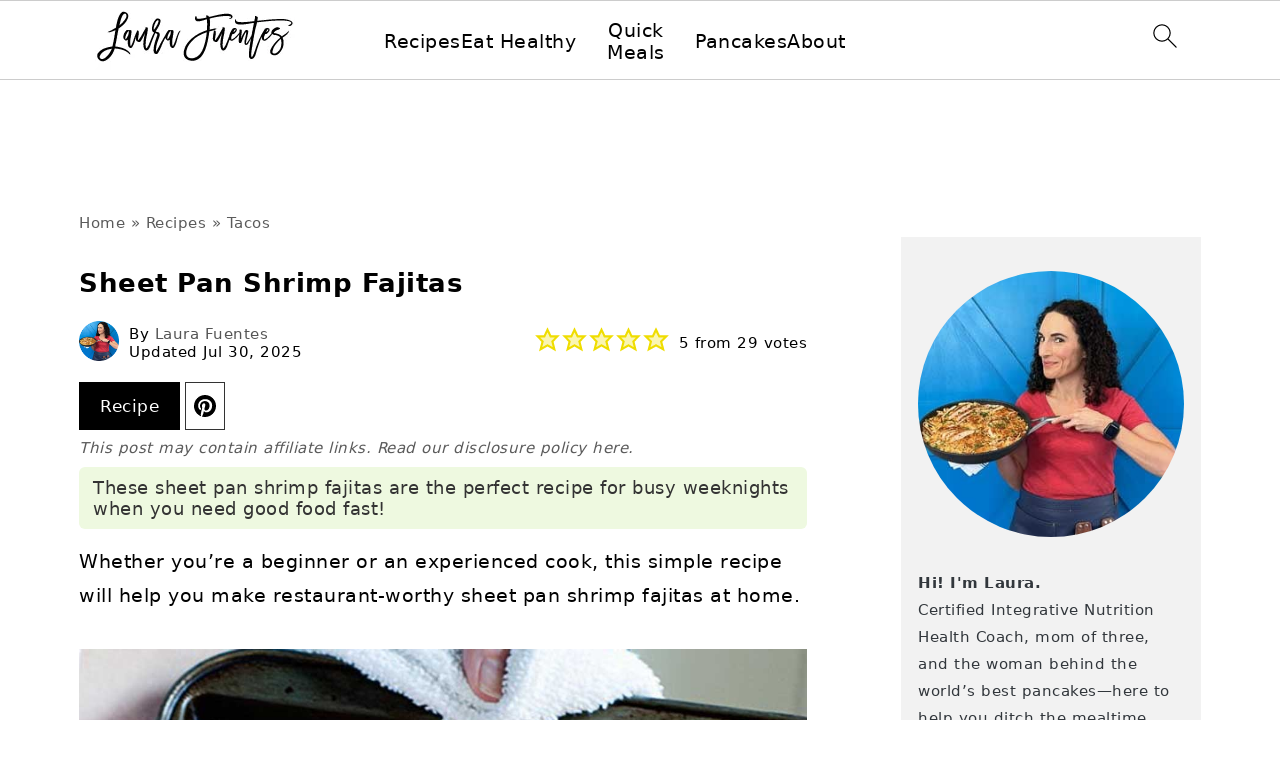

--- FILE ---
content_type: text/html
request_url: https://api.intentiq.com/profiles_engine/ProfilesEngineServlet?at=39&mi=10&dpi=936734067&pt=17&dpn=1&iiqidtype=2&iiqpcid=63100171-ed02-4568-80f2-8f1936def597&iiqpciddate=1769032773581&pcid=14a39e88-c0cd-4369-aadf-7c951e75295d&idtype=3&gdpr=0&japs=false&jaesc=0&jafc=0&jaensc=0&jsver=0.33&testGroup=A&source=pbjs&ABTestingConfigurationSource=group&abtg=A&vrref=https%3A%2F%2Fwww.laurafuentes.com%2Fshrimp-fajitas%2F
body_size: 55
content:
{"abPercentage":97,"adt":1,"ct":2,"isOptedOut":false,"data":{"eids":[]},"dbsaved":"false","ls":true,"cttl":86400000,"abTestUuid":"g_47004b57-f98a-490c-9b1f-5289f538dbf1","tc":9,"sid":1897947170}

--- FILE ---
content_type: text/css
request_url: https://ads.adthrive.com/sites/58988939102dce663953a652/ads.min.css
body_size: 797
content:
.adthrive-device-desktop .adthrive-recipe,
.adthrive-device-tablet .adthrive-recipe {
	float: right;
	clear: right;
	margin-left: 10px;
}

h3.adthrive-player-title {
margin-top: 0;
margin-bottom: 0;
}

.adthrive-player-position.adthrive-collapse-mobile {
z-index: 99999;
}

.adthrive-sticky-outstream, .adthrive-player-position.adthrive-collapse-float { 
z-index: 2 !important;
}

body.page-id-28184 .adthrive-comscore, 
body.page-id-28185 .adthrive-comscore, 
body.page-id-28188 .adthrive-comscore, 
body.page-id-28186 .adthrive-comscore {
display: none;
}

 #ccpaTag{
color: #a9a9a9 !important;        
}

/* Disable ads on printed pages */
@media print {
	div[data-gg-moat], 
	body[data-gg-moat], 
	iframe[data-gg-moat-ifr],
	div[class*="kargo-ad"],
	.adthrive-ad,
	.adthrive-comscore {
		display: none!important;
		height: 0px;
		width: 0px;
		visibility: hidden;
	}
}
/* END disable ads on printed pages */

/* add text to print pages */
body.wprm-print.wprm-print-recipe #wprm-print-header:after {
  content: "No worries, the advertisements won't display when you print the recipe.";
  font-family: 'Quattrocento', serif;
  letter-spacing: 1px;
  margin-top: 0;
  margin-bottom: 10px;
  align-self: baseline;
  color: #000000;
}

/* Recipe print sidebar */
body.wprm-print .adthrive-sidebar:not(.adthrive-stuck) {
position: absolute;
top: 425px;
right: 5px;
}
body.wprm-print .adthrive-sidebar.adthrive-stuck {
right: 5px;
}

@media (min-width: 1024px) and (max-width: 1290px) {
body.wprm-print .wprm-recipe {
margin-left: 5px!important;
}
}
/* END PRINT PAGE STYLING */

/* z-index for Sticky Footer ads */
.adthrive-device-phone .adthrive-sticky.adthrive-footer, div[data-gg-moat], body[data-gg-moat], iframe[data-gg-moat-ifr], div[class*="kargo-ad"] {
z-index: 999!important;
}
/* END z-index Sticky Footer ads */

body.archive .adthrive-content {
  grid-column: 1 / -1;
}

.grecaptcha-badge {
display:none!important;
}

/* Adjust Related Player Play Button Icon to Red and Remove background overlay */
.adthrive-player-big-play-button {
color: red !important;
}

.adthrive-video-overlay {
background: none!important;
}
/* End Play Button Adjustment */



--- FILE ---
content_type: text/plain
request_url: https://rtb.openx.net/openrtbb/prebidjs
body_size: -226
content:
{"id":"f0e26613-092f-4763-a8f7-52ffc8ff64a9","nbr":0}

--- FILE ---
content_type: text/plain; charset=utf-8
request_url: https://ads.adthrive.com/http-api/cv2
body_size: 5638
content:
{"om":["00xbjwwl","04298897otm","04897otm","080face9-5bcb-4473-ae9d-32a41bf1910a","081aa9e5-ef94-4c81-b5b7-5e897af24111","0929nj63","0be5e44b-8c9c-47f5-8dcd-c618904fc812","0iyi1awv","0k298a5pd9v","0o3ed5fh","0p298ycs8g7","0pycs8g7","0s298m4lr19","0sm4lr19","1","1011_302_56233468","1011_302_56233474","1011_302_56233486","1011_302_56273321","1011_302_56528057","1011_302_56651804","1011_302_56652038","1011_302_56982416","1011_302_57035141","1011_302_57035150","1028_8728253","10310289136970_462615833","10339421-5836009-0","10868755","10ua7afe","11142692","11509227","1185:1610326728","11896988","12010080","12010084","12010088","12168663","12219631","12219633","124843_9","124844_22","124848_7","124853_7","12850756","14ykosoj","17_24632123","17_24696319","17_24767251","1891/84812","1891/84814","1d8bd386-cdf9-43d2-8797-f3a056ddc51a","1nswb35c","1qycnxb6","1zx7wzcw","202430_200_EAAYACog7t9UKc5iyzOXBU.xMcbVRrAuHeIU5IyS9qdlP9IeJGUyBMfW1N0_","202430_200_EAAYACogfp82etiOdza92P7KkqCzDPazG1s0NmTQfyLljZ.q7ScyBDr2wK8_","202d4qe7","206_262594","2132:45327624","2132:45327682","2132:45500578","2132:45731686","2132:45877324","2132:45881732","2149:12147059","2149:12151096","2149:12168663","2249:567996566","2249:650628575","2249:703330140","2307:05nhl6dz","2307:0ka5pd9v","2307:2gev4xcy","2307:2mokbgft","2307:2xe5185b","2307:3kp5kuh1","2307:3p0mnojb","2307:3wivd6ib","2307:4etfwvf1","2307:4gebl586","2307:4l7yzzlo","2307:5vb39qim","2307:6wbm92qr","2307:72szjlj3","2307:77gj3an4","2307:794di3me","2307:7cmeqmw8","2307:7fmk89yf","2307:7xb3th35","2307:821i184r","2307:8orkh93v","2307:9nex8xyd","2307:9t6gmxuz","2307:a1t6xdb7","2307:a90208mb","2307:bu0fzuks","2307:c1hsjx06","2307:cmpalw5s","2307:dpjydwun","2307:duxvs448","2307:edkk1gna","2307:fphs0z2t","2307:fqeh4hao","2307:g49ju19u","2307:g80wmwcu","2307:ge4000vb","2307:gn3plkq1","2307:hn3eanl8","2307:i2aglcoy","2307:ij0o9c81","2307:kecbwzbd","2307:m00a5urx","2307:o6aixi0z","2307:ouycdkmq","2307:owpdp17p","2307:pacesv5c","2307:pefxr7k2","2307:phlvi7up","2307:pnprkxyb","2307:qfy64iwb","2307:qsfx8kya","2307:t5kb9pme","2307:t8b9twm5","2307:tty470r7","2307:u5zlepic","2307:u7p1kjgp","2307:ubjltf5y","2307:v31rs2oq","2307:xbw1u79v","2307:xc88kxs9","2307:xgjdt26g","2307:zd631qlo","2307:zfexqyi5","2409_15064_70_85808977","2409_25495_176_CR52092920","2409_25495_176_CR52092922","2409_25495_176_CR52092923","2409_25495_176_CR52092954","2409_25495_176_CR52092956","2409_25495_176_CR52092957","2409_25495_176_CR52092958","2409_25495_176_CR52092959","2409_25495_176_CR52150651","2409_25495_176_CR52153849","2409_25495_176_CR52175340","2409_25495_176_CR52178316","2409_25495_176_CR52188001","24594062","24966663","25048620","25_13mvd7kb","25_53v6aquw","25_8b5u826e","25_ot4dib6q","25_pz8lwofu","25_ti0s3bz3","25_utberk8n","25_yi6qlg3p","262592","262594","2636_103472_T26333076","2636_1101777_7764-1036202","2636_1101777_7764-1036204","2636_1101777_7764-1036207","2636_1101777_7764-1036209","2636_1101777_7764-1036210","2636_1101777_7764-1036212","2676:85475612","2676:86698023","2715_9888_262592","2715_9888_262594","2715_9888_440665","28u7c6ez","29414696","29414711","29414845","2_206_554442","2_206_554472","2_206_554480","2f656d08-c868-4d64-b92d-b24e73052984","2gev4xcy","2mk5t0sk","2mokbgft","2xe5185b","308_125203_16","308_125204_12","311c02d8-aa8c-4b7d-b034-1f9dd2ee3fa8","31809564","33145655","33419362","33604463","33605376","34182009","34534189","347138009","3490:CR52212687","3490:CR52212688","3490:CR52223711","3490:CR52223725","3490:CR52223939","3646_185414_T26335189","3658_134479_edkk1gna","3658_136236_fphs0z2t","3658_136236_hn3eanl8","3658_15078_fqeh4hao","3658_15696_a0l7lmjs","3658_15784_cgx63l2w","3658_18008_duxvs448","3658_203382_z2zvrgyz","3658_211122_5vb39qim","3658_21647_a1t6xdb7","381513943572","38339436","38662013","39303318","39350186","39364467","3LMBEkP-wis","3aptpnuj","3f8e5cc0-c19e-45e3-a106-4048a1c1a03c","3k298p5kuh1","3kp5kuh1","3p0mnojb","3q49ttf8","3ql09rl9","3v2n6fcp","3wivd6ib","409_216366","409_216396","409_216416","409_225988","409_227223","409_227226","409_227239","409_228373","41c32a81-8eb1-4b01-9812-23ee5692e864","42602443","436396566","43919985","43a7ptxe","44629254","45731686","458901553568","4642109_46_12168663","46_12168663","471b603c-ee29-4b40-ac54-8cdfe2488f88","4771_67437_1610326628","481703827","485027845327","4858157b-a48b-4455-9942-0dcc03696690","49039749","4etfwvf1","4fk9nxse","4l7yzzlo","4tgls8cg","4zai8e8t","50479792","5126500501","51372355","51372397","51372434","51699649","521167","5316_139700_cebab8a3-849f-4c71-9204-2195b7691600","53786587","53v6aquw","549258659","5510:cymho2zs","5510:kecbwzbd","5510:mznp7ktv","5510:ouycdkmq","5510:pefxr7k2","5510:qlw2vktr","5510:ujl9wsn7","557_409_216366","557_409_216396","557_409_220169","557_409_220338","557_409_220344","557_409_223599","557_409_235268","558_93_0ka5pd9v","558_93_77gj3an4","558_93_bpdqvav8","558_93_m2n177jy","558_93_phlvi7up","560_74_18268075","56341213","56632486","56635951","576777115309199355","58147757","588062576109","59664236","59665059","59816685","59856354","59873223","5989_1799740_703656485","5989_1799740_703680594","5989_1799740_704085924","5l29803u8j0","5mh8a4a2","5nukj5da","5s8wi8hf","5sfc9ja1","5z1q3lnv","6026528269","60638194","60f5a06w","61159998","61210719","61444664","61524915","61682408","618576351","618653722","618876699","618980679","61900406","61900466","619089559","61916211","61926845","61932920","61932925","61932957","61945704","62019681","62020288","6226505231","6226505239","6226507991","6226508011","6226522431","6226530649","6250_66552_1049525456","627227759","627290883","627309156","627309159","628015148","628086965","628153053","628222860","628223277","628360579","628360582","628444262","628444433","628444436","628444439","628456307","628456310","628456313","628456379","628622163","628622172","628622241","628622244","628622247","628622250","628683371","628687043","628687157","628687460","628687463","628803013","628841673","629007394","629009180","629167998","629168001","629168010","629168565","629171196","629171202","629350437","62978305","630137823","630928655","63100589","636401453420","6365_61796_742174851279","6365_61796_784844652399","6365_61796_784880169532","6365_61796_784880263591","6365_61796_784880274628","6365_61796_787899938824","636910768489","63barbg1","651637462","6547_67916_TeLXbFX4AUrksLxAsMVT","6547_67916_r2Jz80WaUz49eeglJ1o4","659216891404","659713728691","668547445","67d3a532-6ae5-4434-8a26-307e6d24dada","680_99480_698474013","683821359302","68a34afd-d98e-4bdf-af83-d00f5b945f4f","690_99485_1610326728","693862256","697189930","697190006","697199614","697525805","697876986","697876994","698637276","698637285","6b8inw6p","6efc2ca4-7104-4c7e-8f5a-95572be4c53d","6f209eff-8fe9-4d84-b47c-df37a7a087ea","6l5qanx0","6z26stpw","6zt4aowl","700109389","700117707","705115233","705115332","705115442","705115523","705116521","705571398","705611673","726223570444","729573858470","72a81755-0381-45a2-abe1-326ce5c3680f","74243_74_18268080","74243_74_18364062","74243_74_18364087","74243_74_18364134","75799a40-5c7f-4aa4-a60f-f8955e4520d1","77298gj3an4","7732580","7764-1036204","7764-1036207","7764-1036208","7764-1036209","77gj3an4","790184873203","790703534105","794di3me","7969_149355_45633614","7969_149355_45868996","7969_149355_45877324","7a0tg1yi","7cmeqmw8","7f298mk89yf","7fl72cxu","7fmk89yf","7xb3th35","80ec5mhd","8152859","8152878","8152879","8172741","8193078","82286845","83443883","85475612","86509229","86698143","8b5u826e","8gyxi0mz","8linfb0q","8orkh93v","8u2upl8r","8zkh523l","9046626","9057/0328842c8f1d017570ede5c97267f40d","9057/211d1f0fa71d1a58cabee51f2180e38f","9057/37a3ff30354283181bfb9fb2ec2f8f75","9057/d86f9333f7daec6c814b23d1142f7222","90_12219592","90_12850754","98xzy0ek","9925w9vu","9l06fx6u","9nex8xyd","9t6gmxuz","9wmwe528","9zqtrtrf","a0l7lmjs","a1298t6xdb7","a1t6xdb7","a566o9hb","a7w365s6","ajnkkyp6","b5h6ex3r","bn278v80","bnpe74hh","bp4f2d47","bpwmigtk","bw5u85ie","bw5y4xkp","bwwbm3ch","c1hsjx06","c25uv8cd","c34acae9-a00c-4f41-a930-7a39c70e2130","c3jn1bgj","c75hp4ji","c7z0h277","c96315cb-8b8e-4a70-995a-9d5ac7131a19","cbsyo811","ce5ab2b5-e33c-4fa6-a674-ffd6caa585e5","ce7bo7ga","cgx63l2w","cki44jrm","cmpalw5s","cr-2deugwfeubwe","cr-6ovjht2eubwe","cr-6ovjht2eubxe","cr-97pzzgzrubqk","cr-aaqt0j2subwj","cr-aavwye0pubwj","cr-aawz2m5rubwj","cr-aawz3f0wubwj","cr-aawz3f2tubwj","cr-aawz3f3qubwj","cr-ej81irimuatj","cr-g7ywwk7qvft","cr-ghun4f53uatj","cr-ipcdgbovuatj","cr-kz4ol95lubwe","cr-w5suf4cpuatj","cv0h9mrv","czt3qxxp","d5jdnwtq","d61aa50b-feff-455d-bfb3-09e4c1ca3ce5","d7ojx13x","d918ae70-b2d9-418b-9b96-d6cb0f0129a7","d9f6t30y","db0e1094-0c22-41ad-b156-f140a8cf2419","dc9iz3n6","ddd2k10l","ddr52z0n","de66hk0y","dft15s69","dg2WmFvzosE","dpjydwun","dtm79nhf","duxvs448","dwghal43","dwjp56fe","e0qvl61l","e1dc78ce-ce89-46ba-83ca-a0170e6b697e","e2392f97-01ff-415f-8157-fa49dd56b297","e2c76his","e90b2b66-d6b1-4ce7-9bf2-49213b9fafde","eb9vjo1r","edkk1gna","et4j6229","eud1td0t","extremereach_creative_76559239","f7k613ns","fb8b5564-fa3c-445d-ac38-d853002df1cb","fcn2zae1","fgrpby3o","fjp0ceax","fk23o2nm","fmmrtnw7","fovbyhjn","fq298eh4hao","fqeh4hao","fqycrjom","g2ozgyf2","g3tr58j9","ge4000vb","gh8va2dg","gix2ylp1","gn3plkq1","h0cw921b","h600umfj","heb21q1u","heyp82hb","hf9ak5dg","hffavbt7","hgrz3ggo","hn2983eanl8","hn3eanl8","hpybs82n","hueqprai","i2aglcoy","i90isgt0","iaqttatc","ij0o9c81","ikek48r0","izn7xb48","j32989smngx","j5l7lkp9","j728o85b","jci9uj40","jd035jgw","jr169syq","k0csqwfi","kecbwzbd","klqiditz","kniwm2we","knoebx5v","kns32sql","ksrdc5dk","kv2blzf2","kz8629zd","l04ojb5z","l2j3rq3s","lmi8pfvy","lryy2wkw","lu0m1szw","lx2m2l9v","m00a5urx","m2n177jy","mealz2pi","mne39gsk","mnzinbrt","n3egwnq7","np9yfx64","npdrkirq","nswg7sbb","o54qvth1","o7df6lpy","ofoon6ir","op9gtamy","ouycdkmq","owpdp17p","oxs5exf6","oyophs7h","oz31jrd0","pagvt0pd","pe0gcg4w","pefxr7k2","ph298lvi7up","phlvi7up","pl298th4l1a","plth4l1a","pnprkxyb","ppn03peq","pr3rk44v","prq4f8da","q0nt8p8d","q9plh3qd","qfy64iwb","qlw2vktr","qsfx8kya","quk7w53j","rknnwvfz","rrlikvt1","rxj4b6nw","s2ahu2ae","s4s41bit","sdodmuod","sfz2f81x","sslkianq","ssnofwh5","st298jmll2q","t2dlmwva","t5alo5fu","t5kb9pme","t79r9pdb","t8298b9twm5","t8b9twm5","t8qogbhp","ta3n09df","ti0s3bz3","u3i8n6ef","u3kgq35b","u7p1kjgp","ub298jltf5y","ubjltf5y","ud61dfyz","uf7vbcrs","uhebin5g","uq0uwbbh","usle8ijx","utberk8n","uxt19cdi","v31rs2oq","vbivoyo6","vfvpfnp8","vggd907z","vk8u5qr9","vkqnyng8","w5et7cv9","w82ynfkl","wf9qekf0","wfxqcwx7","wt0wmo2s","wu5qr81l","ww9yxw2a","wzzwxxwa","x0lc61jh","x9yz5t0i","xdaezn6y","xgjdt26g","xjq9sbpc","xm7xmowz","xtxa8s2d","xz9ajlkq","y51tr986","yass8yy7","yi5c56c7","yi6qlg3p","ylz2n35t","zaiy3lqy","zd298631qlo","zd631qlo","zep75yl2","zfexqyi5","zpm9ltrh","zw6jpag6","zwzjgvpw","zxaju0ay","7979132","7979135"],"pmp":[],"adomains":["123notices.com","1md.org","about.bugmd.com","acelauncher.com","adameve.com","akusoli.com","allyspin.com","askanexpertonline.com","atomapplications.com","bassbet.com","betsson.gr","biz-zone.co","bizreach.jp","bubbleroom.se","bugmd.com","buydrcleanspray.com","byrna.com","capitaloneshopping.com","clarifion.com","combatironapparel.com","controlcase.com","convertwithwave.com","cotosen.com","countingmypennies.com","cratedb.com","croisieurope.be","cs.money","dallasnews.com","definition.org","derila-ergo.com","dhgate.com","dhs.gov","displate.com","easyprint.app","easyrecipefinder.co","fabpop.net","familynow.club","fla-keys.com","folkaly.com","g123.jp","gameswaka.com","getbugmd.com","getconsumerchoice.com","getcubbie.com","gowavebrowser.co","gowdr.com","gransino.com","grosvenorcasinos.com","guard.io","hero-wars.com","holts.com","instantbuzz.net","itsmanual.com","jackpotcitycasino.com","justanswer.com","justanswer.es","la-date.com","lightinthebox.com","liverrenew.com","local.com","lovehoney.com","lulutox.com","lymphsystemsupport.com","manualsdirectory.org","meccabingo.com","medimops.de","mensdrivingforce.com","millioner.com","miniretornaveis.com","mobiplus.me","myiq.com","national-lottery.co.uk","naturalhealthreports.net","nbliver360.com","nikke-global.com","nordicspirit.co.uk","nuubu.com","onlinemanualspdf.co","original-play.com","outliermodel.com","paperela.com","paradisestays.site","parasiterelief.com","peta.org","photoshelter.com","plannedparenthood.org","playvod-za.com","printeasilyapp.com","printwithwave.com","profitor.com","quicklearnx.com","quickrecipehub.com","rakuten-sec.co.jp","rangeusa.com","refinancegold.com","robocat.com","royalcaribbean.com","saba.com.mx","shift.com","simple.life","spinbara.com","systeme.io","taboola.com","tackenberg.de","temu.com","tenfactorialrocks.com","theoceanac.com","topaipick.com","totaladblock.com","usconcealedcarry.com","vagisil.com","vegashero.com","vegogarden.com","veryfast.io","viewmanuals.com","viewrecipe.net","votervoice.net","vuse.com","wavebrowser.co","wavebrowserpro.com","weareplannedparenthood.org","xiaflex.com","yourchamilia.com"]}

--- FILE ---
content_type: text/plain
request_url: https://rtb.openx.net/openrtbb/prebidjs
body_size: -226
content:
{"id":"9fa811dc-09d8-4d4e-a4b2-429c05572bab","nbr":0}

--- FILE ---
content_type: text/plain
request_url: https://rtb.openx.net/openrtbb/prebidjs
body_size: -226
content:
{"id":"473f9fbd-c95c-4c92-94bf-9894381568cb","nbr":0}

--- FILE ---
content_type: text/plain
request_url: https://rtb.openx.net/openrtbb/prebidjs
body_size: -226
content:
{"id":"1edd895a-da37-47c4-b83b-98e5f6b5217c","nbr":0}

--- FILE ---
content_type: text/plain
request_url: https://rtb.openx.net/openrtbb/prebidjs
body_size: -84
content:
{"id":"b0ce3fe0-5eac-4219-9f86-4e31944ff8c9","nbr":0}

--- FILE ---
content_type: text/plain; charset=UTF-8
request_url: https://at.teads.tv/fpc?analytics_tag_id=PUB_17002&tfpvi=&gdpr_consent=&gdpr_status=22&gdpr_reason=220&ccpa_consent=&sv=prebid-v1
body_size: 56
content:
YTUxMjg4YWYtNTZmOS00ZTIxLThmNmUtODJmZGU1MGY3NTAwIy0xLTQ=

--- FILE ---
content_type: text/plain
request_url: https://rtb.openx.net/openrtbb/prebidjs
body_size: -226
content:
{"id":"44afeec4-4ee8-486e-9349-60a2ceed9b80","nbr":0}

--- FILE ---
content_type: text/plain
request_url: https://rtb.openx.net/openrtbb/prebidjs
body_size: -226
content:
{"id":"8c7589ea-95f4-4b16-a380-9f894095f520","nbr":0}

--- FILE ---
content_type: text/plain
request_url: https://rtb.openx.net/openrtbb/prebidjs
body_size: -226
content:
{"id":"57926dcb-76a9-4cfb-abb1-54633c504a1f","nbr":0}